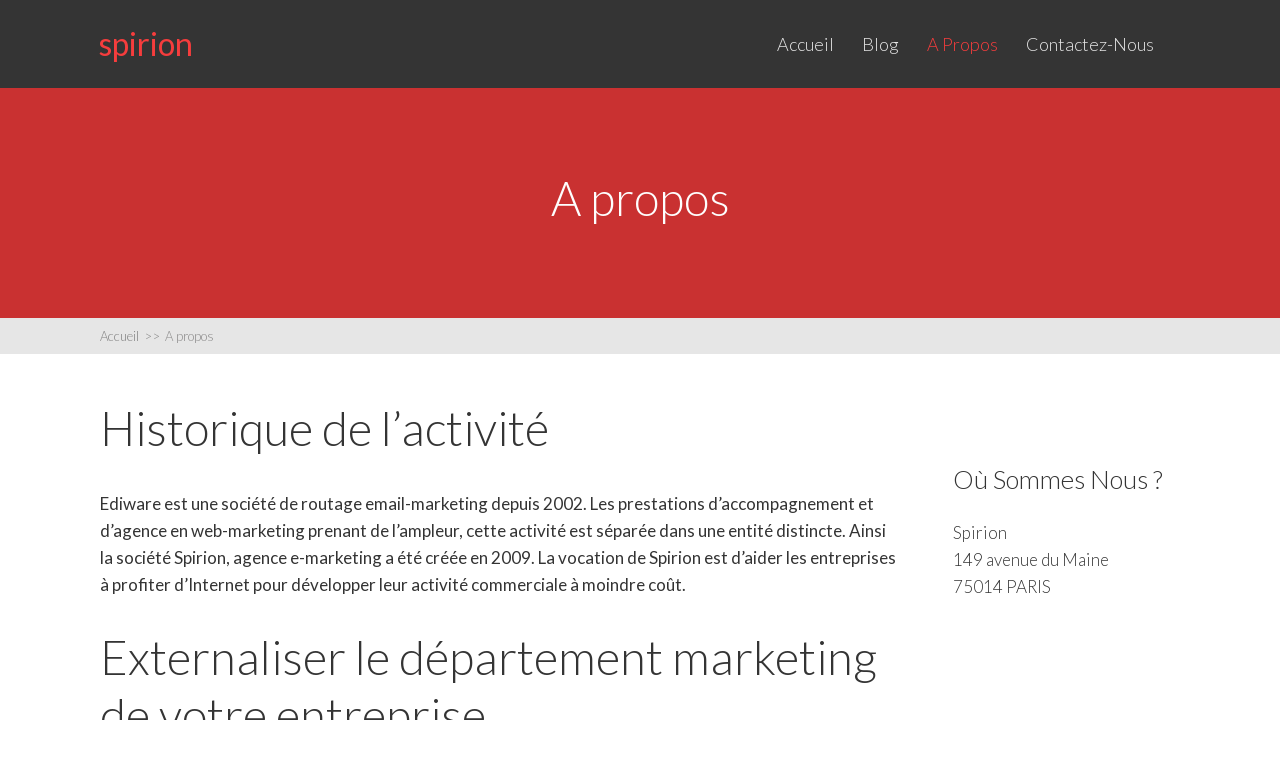

--- FILE ---
content_type: text/html; charset=UTF-8
request_url: https://www.spirion.fr/a-propos/
body_size: 7773
content:
<!DOCTYPE html>
<html lang="fr-FR">
<head>
		<!--[if lt IE 9]>
	<script src="https://www.spirion.fr/wp-content/themes/squared/js/html5/dist/html5shiv.js"></script>
	<script src="//css3-mediaqueries-js.googlecode.com/svn/trunk/css3-mediaqueries.js"></script>
	<![endif]-->
	<!--[if IE 8]>
	<link rel="stylesheet" type="text/css" href="https://www.spirion.fr/wp-content/themes/squared/css/ie8.css"/>
	<![endif]-->
	<!--[if IE 7]>
	<link rel="stylesheet" type="text/css" href="https://www.spirion.fr/wp-content/themes/squared/css/ie7.css"/>
	<![endif]-->
	<meta name="viewport" content="width=device-width, initial-scale=1.0"/>
	<meta charset="UTF-8">
	
	
		<title>A propos | Spirion - Agence web-marketing et dev</title>
<link rel='dns-prefetch' href='//platform.linkedin.com' />
<link rel='dns-prefetch' href='//platform.twitter.com' />
<link rel='dns-prefetch' href='//s.w.org' />
<link rel='dns-prefetch' href='//fonts.googleapis.com' />
<link rel='dns-prefetch' href='//fonts.gstatic.com' />
<link rel='dns-prefetch' href='//ajax.googleapis.com' />
<link rel='dns-prefetch' href='//apis.google.com' />
<link rel='dns-prefetch' href='//google-analytics.com' />
<link rel='dns-prefetch' href='//www.google-analytics.com' />
<link rel='dns-prefetch' href='//ssl.google-analytics.com' />
<link rel='dns-prefetch' href='//youtube.com' />
<link rel='dns-prefetch' href='//s.gravatar.com' />
		<script type="text/javascript">
			window._wpemojiSettings = {"baseUrl":"https:\/\/s.w.org\/images\/core\/emoji\/13.0.1\/72x72\/","ext":".png","svgUrl":"https:\/\/s.w.org\/images\/core\/emoji\/13.0.1\/svg\/","svgExt":".svg","source":{"concatemoji":"https:\/\/www.spirion.fr\/wp-includes\/js\/wp-emoji-release.min.js?ver=5.6.16"}};
			!function(e,a,t){var n,r,o,i=a.createElement("canvas"),p=i.getContext&&i.getContext("2d");function s(e,t){var a=String.fromCharCode;p.clearRect(0,0,i.width,i.height),p.fillText(a.apply(this,e),0,0);e=i.toDataURL();return p.clearRect(0,0,i.width,i.height),p.fillText(a.apply(this,t),0,0),e===i.toDataURL()}function c(e){var t=a.createElement("script");t.src=e,t.defer=t.type="text/javascript",a.getElementsByTagName("head")[0].appendChild(t)}for(o=Array("flag","emoji"),t.supports={everything:!0,everythingExceptFlag:!0},r=0;r<o.length;r++)t.supports[o[r]]=function(e){if(!p||!p.fillText)return!1;switch(p.textBaseline="top",p.font="600 32px Arial",e){case"flag":return s([127987,65039,8205,9895,65039],[127987,65039,8203,9895,65039])?!1:!s([55356,56826,55356,56819],[55356,56826,8203,55356,56819])&&!s([55356,57332,56128,56423,56128,56418,56128,56421,56128,56430,56128,56423,56128,56447],[55356,57332,8203,56128,56423,8203,56128,56418,8203,56128,56421,8203,56128,56430,8203,56128,56423,8203,56128,56447]);case"emoji":return!s([55357,56424,8205,55356,57212],[55357,56424,8203,55356,57212])}return!1}(o[r]),t.supports.everything=t.supports.everything&&t.supports[o[r]],"flag"!==o[r]&&(t.supports.everythingExceptFlag=t.supports.everythingExceptFlag&&t.supports[o[r]]);t.supports.everythingExceptFlag=t.supports.everythingExceptFlag&&!t.supports.flag,t.DOMReady=!1,t.readyCallback=function(){t.DOMReady=!0},t.supports.everything||(n=function(){t.readyCallback()},a.addEventListener?(a.addEventListener("DOMContentLoaded",n,!1),e.addEventListener("load",n,!1)):(e.attachEvent("onload",n),a.attachEvent("onreadystatechange",function(){"complete"===a.readyState&&t.readyCallback()})),(n=t.source||{}).concatemoji?c(n.concatemoji):n.wpemoji&&n.twemoji&&(c(n.twemoji),c(n.wpemoji)))}(window,document,window._wpemojiSettings);
		</script>
		<style type="text/css">
img.wp-smiley,
img.emoji {
	display: inline !important;
	border: none !important;
	box-shadow: none !important;
	height: 1em !important;
	width: 1em !important;
	margin: 0 .07em !important;
	vertical-align: -0.1em !important;
	background: none !important;
	padding: 0 !important;
}
</style>
	<link rel='stylesheet' id='rcpt_style-css'  href='https://www.spirion.fr/wp-content/plugins/recent_custom_post_type/media/style.css?ver=5.6.16' type='text/css' media='all' />
<link rel='stylesheet' id='wp-block-library-css'  href='https://www.spirion.fr/wp-includes/css/dist/block-library/style.min.css?ver=5.6.16' type='text/css' media='all' />
<link rel='stylesheet' id='pay-with-a-like-css'  href='https://www.spirion.fr/wp-content/plugins/pay-with-a-like/css/front.css?ver=2.0.1.2' type='text/css' media='all' />
<link rel='stylesheet' id='wdpv_voting_general_style-css'  href='https://www.spirion.fr/wp-content/plugins/wpmu-dev-post-votes/css/wdpv_voting_general.css?ver=5.6.16' type='text/css' media='all' />
<link rel='stylesheet' id='wdpv_voting_general_img-css'  href='https://www.spirion.fr/wp-content/plugins/wpmu-dev-post-votes/css/wdpv_voting_img.css?ver=5.6.16' type='text/css' media='all' />
<link rel='stylesheet' id='rs-plugin-settings-css'  href='https://www.spirion.fr/wp-content/plugins/revslider/public/assets/css/settings.css?ver=5.4.7' type='text/css' media='all' />
<style id='rs-plugin-settings-inline-css' type='text/css'>
#rs-demo-id {}
</style>
<link rel='stylesheet' id='squared-style-css'  href='https://www.spirion.fr/wp-content/themes/squared/style.css?ver=5.6.16' type='text/css' media='all' />
<link rel='stylesheet' id='thrive-reset-css'  href='https://www.spirion.fr/wp-content/themes/squared/css/reset.css?ver=20120208' type='text/css' media='all' />
<link rel='stylesheet' id='thrive-main-style-css'  href='https://www.spirion.fr/wp-content/themes/squared/css/main_red.css?ver=2014123' type='text/css' media='all' />
<link rel='stylesheet' id='thrive-apprentice-style-css'  href='https://www.spirion.fr/wp-content/themes/squared/appr/css/apprentice_red.css?ver=20120208' type='text/css' media='all' />
<link rel='stylesheet' id='js_composer_front-css'  href='https://www.spirion.fr/wp-content/plugins/js_composer/assets/css/js_composer.min.css?ver=5.4.5' type='text/css' media='all' />
<link rel='stylesheet' id='wpmu-wpmu-ui-3-min-css-css'  href='https://www.spirion.fr/wp-content/plugins/custom-sidebars/inc/external/wpmu-lib/css/wpmu-ui.3.min.css?ver=3.1.2' type='text/css' media='all' />
<link rel='stylesheet' id='wpmu-animate-3-min-css-css'  href='https://www.spirion.fr/wp-content/plugins/custom-sidebars/inc/external/wpmu-lib/css/animate.3.min.css?ver=3.1.2' type='text/css' media='all' />
<link rel='stylesheet' id='wdsb-css'  href='https://www.spirion.fr/wp-content/plugins/sharebox/css/wdsb.css?ver=5.6.16' type='text/css' media='all' />
<link rel='stylesheet' id='wdsm-public-css'  href='https://www.spirion.fr/wp-content/plugins/social-marketing/css/wdsm.css?ver=5.6.16' type='text/css' media='all' />
<link rel='stylesheet' id='wdcp_comments-css'  href='https://www.spirion.fr/wp-content/plugins/comments-plus/css/comments.css?ver=5.6.16' type='text/css' media='all' />
<link rel='stylesheet' id='wdcp_comments-specific-css'  href='https://www.spirion.fr/wp-content/plugins/comments-plus/css/comments-specific.css?ver=5.6.16' type='text/css' media='all' />
<script type="text/javascript">
				var _wdsb_data = {
					"min_width": 0,
					"min_post_height": 0,
					"is_singular": 1,
					"horizontal_selector": "",
					"top_selector": "",
					"z_index": 10000000,
					"allow_fixed": 0,
					"offset": {"htype": "page", "hdir": "left", "hoffset": 0, "vtype": "page-bottom", "voffset": 0},
					"limit": {"top_selector": "", "top_offset": 0, "bottom_selector": "", "bottom_offset": 0}
				};
			</script><script type="text/javascript">var _wdsm_data={"ajax_url":"https:\/\/www.spirion.fr\/wp-admin\/admin-ajax.php","root_url":"https:\/\/www.spirion.fr\/wp-content\/plugins\/social-marketing","strings":{"close_button":"Close","download_button":"Download"}};</script><script type="text/javascript">var _wdcp_ajax_url="https://www.spirion.fr/wp-admin/admin-ajax.php";</script><script type="text/javascript">var _wdcp_data={"post_id":529,"fit_tabs":0,"text":{"reply":"Reply","cancel_reply":"Cancel reply","please_wait":"Please, wait..."},"preferred_provider":"facebook"};</script><script type='text/javascript' src='https://www.spirion.fr/wp-includes/js/jquery/jquery.min.js' id='jquery-core-js'></script>
<script type='text/javascript' src='https://www.spirion.fr/wp-includes/js/jquery/jquery-migrate.min.js' id='jquery-migrate-js'></script>
<script type='text/javascript' src='https://www.spirion.fr/wp-content/plugins/wpmu-dev-post-votes/js/wdpv_voting.js?ver=5.6.16' id='wdpv_voting-js'></script>
<script type='text/javascript' src='https://www.spirion.fr/wp-content/plugins/revslider/public/assets/js/jquery.themepunch.tools.min.js' id='tp-tools-js'></script>
<script type='text/javascript' src='https://www.spirion.fr/wp-content/plugins/revslider/public/assets/js/jquery.themepunch.revolution.min.js' id='revmin-js'></script>
<script type='text/javascript' src='https://www.spirion.fr/wp-content/plugins/sharebox/js/wdsb.js?ver=1.7.4' id='wdsb-js'></script>
<script type='text/javascript' src='https://www.spirion.fr/wp-content/plugins/social-marketing/js/public.js?ver=5.6.16' id='wdsm-public-js'></script>
<script type='text/javascript' src='https://www.spirion.fr/wp-content/plugins/social-marketing/js/facebook.js?ver=5.6.16' id='facebook-wdsm-js'></script>
<script type='text/javascript' src='//connect.facebook.net/fr_FR/all.js?ver=5.6.16' id='facebook-wdsm-ext-js'></script>
<script type='text/javascript' src='https://www.spirion.fr/wp-content/plugins/social-marketing/js/linkedin.js?ver=5.6.16' id='linkedin-wdsm-js'></script>
<script type='text/javascript' src='//platform.linkedin.com/in.js?ver=5.6.16' id='linkedin-wdsm-ext-js'></script>
<script type='text/javascript' src='https://www.spirion.fr/wp-content/plugins/social-marketing/js/twitter.js?ver=5.6.16' id='twitter-wdsm-js'></script>
<script type='text/javascript' src='//platform.twitter.com/widgets.js?ver=5.6.16' id='twitter-wdsm-ext-js'></script>
<script type='text/javascript' src='https://www.spirion.fr/wp-content/plugins/social-marketing/js/google.js?ver=5.6.16' id='google-wdsm-js'></script>
<script type='text/javascript' src='https://apis.google.com/js/plusone.js?ver=5.6.16' id='google-wdsm-ext-js'></script>
<script type='text/javascript' src='https://connect.facebook.net/fr_FR/all.js?ver=5.6.16' id='facebook-all-js'></script>
<script type='text/javascript' src='https://platform.twitter.com/anywhere.js?id&#038;v=1&#038;ver=5.6.16' id='twitter-anywhere-js'></script>
<script type='text/javascript' src='https://www.spirion.fr/wp-content/plugins/comments-plus/js/comments.js?ver=5.6.16' id='wdcp_comments-js'></script>
<script type='text/javascript' src='https://www.spirion.fr/wp-content/plugins/comments-plus/js/twitter.js?ver=5.6.16' id='wdcp_twitter-js'></script>
<script type='text/javascript' src='https://www.spirion.fr/wp-content/plugins/comments-plus/js/facebook.js?ver=5.6.16' id='wdcp_facebook-js'></script>
<script type='text/javascript' src='https://www.spirion.fr/wp-content/plugins/comments-plus/js/google.js?ver=5.6.16' id='wdcp_google-js'></script>
<link rel="https://api.w.org/" href="https://www.spirion.fr/wp-json/" /><link rel="alternate" type="application/json" href="https://www.spirion.fr/wp-json/wp/v2/pages/529" /><link rel="EditURI" type="application/rsd+xml" title="RSD" href="https://www.spirion.fr/xmlrpc.php?rsd" />
<link rel="wlwmanifest" type="application/wlwmanifest+xml" href="https://www.spirion.fr/wp-includes/wlwmanifest.xml" /> 
<meta name="generator" content="WordPress 5.6.16" />
<link rel='shortlink' href='https://www.spirion.fr/?p=529' />
<link rel="alternate" type="application/json+oembed" href="https://www.spirion.fr/wp-json/oembed/1.0/embed?url=https%3A%2F%2Fwww.spirion.fr%2Fa-propos%2F" />
<link rel="alternate" type="text/xml+oembed" href="https://www.spirion.fr/wp-json/oembed/1.0/embed?url=https%3A%2F%2Fwww.spirion.fr%2Fa-propos%2F&#038;format=xml" />
<script type="text/javascript">var _wdpv_root_url="https://www.spirion.fr/wp-content/plugins/wpmu-dev-post-votes"; var _wdpv_ajax_url="https://www.spirion.fr/wp-admin/admin-ajax.php";</script><!-- SEO meta tags powered by SmartCrawl https://premium.wpmudev.org/project/smartcrawl-wordpress-seo/ -->
<link rel="canonical" href="https://www.spirion.fr/a-propos/" />
<meta name="description" content="Historique de l’activité Ediware est une société de routage email-marketing depuis 2002. Les prestations d’accompagnement et d’agence en web-marketing prenant de l’ampleur, cette activité est séparée dans une entité distincte. Ainsi la société Spirion, agence e-marketing a été créée en 2009. La ..." />
<script type="application/ld+json">{"@context":"https:\/\/schema.org","@graph":[{"@type":"Organization","@id":"https:\/\/www.spirion.fr\/#schema-publishing-organization","url":"https:\/\/www.spirion.fr","name":"Spirion - Agence web-marketing et dev"},{"@type":"WebSite","@id":"https:\/\/www.spirion.fr\/#schema-website","url":"https:\/\/www.spirion.fr","name":"Spirion - Web-marketing et tech","encoding":"UTF-8","potentialAction":{"@type":"SearchAction","target":"https:\/\/www.spirion.fr\/search\/{search_term_string}\/","query-input":"required name=search_term_string"}},{"@type":"WebPage","@id":"https:\/\/www.spirion.fr\/a-propos\/#schema-webpage","isPartOf":{"@id":"https:\/\/www.spirion.fr\/#schema-website"},"publisher":{"@id":"https:\/\/www.spirion.fr\/#schema-publishing-organization"},"url":"https:\/\/www.spirion.fr\/a-propos\/"},{"@type":"Article","mainEntityOfPage":{"@id":"https:\/\/www.spirion.fr\/a-propos\/#schema-webpage"},"author":{"@type":"Person","@id":"https:\/\/www.spirion.fr\/blog\/author\/faly\/#schema-author","name":"faly","url":"https:\/\/www.spirion.fr\/blog\/author\/faly\/"},"publisher":{"@id":"https:\/\/www.spirion.fr\/#schema-publishing-organization"},"dateModified":"2018-02-16T21:59:53","datePublished":"2017-07-21T16:38:05","headline":"A propos | Spirion - Agence web-marketing et dev","description":"Historique de l\u2019activit\u00e9 Ediware est une soci\u00e9t\u00e9 de routage email-marketing depuis 2002. Les prestations d\u2019accompagnement et d\u2019agence en web-marketing prenant de l\u2019ampleur, cette activit\u00e9 est s\u00e9par\u00e9e dans une entit\u00e9 distincte. Ainsi la soci\u00e9t\u00e9 Spirion, agence e-marketing a \u00e9t\u00e9 cr\u00e9\u00e9e en 2009. La ...","name":"A propos"}]}</script>
<!-- /SEO -->
<script type="text/javascript">if ( window._agmMaps === undefined ) { _agmMaps = []; }</script>		<style type="text/css">.wp-video-shortcode {
				max-width: 100% !important;
			}body { background:#; }.cnt .sAs .twr { background:#; }.cnt article h1.entry-title a { color:#343434; }.cnt article h2.entry-title a { color:#343434; }.bSe h1 { color:#343434; }.bSe h5 { color:#343434; }.bSe h6 { color:#343434; }.cnt article p { color:#343434; }.cnt .bSe article { color:#343434; }.cnt article h1 a, .tve-woocommerce .bSe .awr .entry-title, .tve-woocommerce .bSe .awr .page-title{font-family:Lato,sans-serif;}.bSe h1{font-family:Lato,sans-serif;}.bSe h2,.tve-woocommerce .bSe h2{font-family:Lato,sans-serif;}.bSe h3,.tve-woocommerce .bSe h3{font-family:Lato,sans-serif;}.bSe h4{font-family:Lato,sans-serif;}.bSe h5{font-family:Lato,sans-serif;}.bSe h6{font-family:Lato,sans-serif;}#text_logo{font-family:Lato,sans-serif;}.cnt, .cnt article p, .bp-t, .tve-woocommerce .product p, .tve-woocommerce .products p{font-family:Lato,sans-serif;font-weight:400;}article strong {font-weight: bold;}.bSe h1, .hru h1, .bSe .entry-title { font-size:47px!important; }.cnt { font-size:17px; }.thrivecb { font-size:17px; }.out { font-size:17px; }.aut p { font-size:17px; }.cnt p { line-height:1.6em; }.lhgh { line-height:1.6em; }.dhgh { line-height:1.6em; }.lhgh { line-height:1.6em; }.dhgh { line-height:1.6em; }.thrivecb { line-height:1.6em; }.bSe a, .cnt article a { color:#f63d3d; }.bSe .faq h4{font-family:Lato,sans-serif;font-weight:400;}article strong {font-weight: bold;}header ul.menu > li > a { color:#e6e6e6; }header ul.menu > li >  a:hover { color:#f63d3d; }header nav > ul > li.current_page_item > a:hover { color:#f63d3d; }header nav > ul > li.current_menu_item > a:hover { color:#f63d3d; }header nav > ul > li.current_menu_item > a:hover { color:#f63d3d; }header nav > ul > li > a:active { color:#f63d3d; }header #logo > a > img { max-width:200px; }header ul.menu > li.h-cta > a { color:#FFFFFF!important; }header ul.menu > li.h-cta > a { background:#f63d3d; }header ul.menu > li.h-cta > a { border-color:#dc2323; }header ul.menu > li.h-cta > a:hover { color:#FFFFFF!important; }header ul.menu > li.h-cta > a:hover { background:#f75555; }header ul.menu > li.h-cta > a:hover { border-color:#dd3b3b; }</style>
		<meta name="generator" content="Powered by WPBakery Page Builder - drag and drop page builder for WordPress."/>
<!--[if lte IE 9]><link rel="stylesheet" type="text/css" href="https://www.spirion.fr/wp-content/plugins/js_composer/assets/css/vc_lte_ie9.min.css" media="screen"><![endif]--><script type="text/javascript" src="https://www.spirion.fr/wp-content/plugins/si-captcha-for-wordpress/captcha/si_captcha.js?ver=1768837931"></script>
<!-- begin SI CAPTCHA Anti-Spam - login/register form style -->
<style type="text/css">
.si_captcha_small { width:175px; height:45px; padding-top:10px; padding-bottom:10px; }
.si_captcha_large { width:250px; height:60px; padding-top:10px; padding-bottom:10px; }
img#si_image_com { border-style:none; margin:0; padding-right:5px; float:left; }
img#si_image_reg { border-style:none; margin:0; padding-right:5px; float:left; }
img#si_image_log { border-style:none; margin:0; padding-right:5px; float:left; }
img#si_image_side_login { border-style:none; margin:0; padding-right:5px; float:left; }
img#si_image_checkout { border-style:none; margin:0; padding-right:5px; float:left; }
img#si_image_jetpack { border-style:none; margin:0; padding-right:5px; float:left; }
img#si_image_bbpress_topic { border-style:none; margin:0; padding-right:5px; float:left; }
.si_captcha_refresh { border-style:none; margin:0; vertical-align:bottom; }
div#si_captcha_input { display:block; padding-top:15px; padding-bottom:5px; }
label#si_captcha_code_label { margin:0; }
input#si_captcha_code_input { width:65px; }
p#si_captcha_code_p { clear: left; padding-top:10px; }
.si-captcha-jetpack-error { color:#DC3232; }
</style>
<!-- end SI CAPTCHA Anti-Spam - login/register form style -->
<meta name="generator" content="Powered by Slider Revolution 5.4.7 - responsive, Mobile-Friendly Slider Plugin for WordPress with comfortable drag and drop interface." />
	<link rel="stylesheet" href="https://www.spirion.fr/wp-content/plugins/snippet-highlight/star-light/star-light.css" type="text/css"/>
	<link rel="stylesheet" href="https://www.spirion.fr/wp-content/plugins/snippet-highlight/linenumbers.css" type="text/css"/>
	<script type="text/javascript">function setREVStartSize(e){
				document.addEventListener("DOMContentLoaded", function() {
					try{ e.c=jQuery(e.c);var i=jQuery(window).width(),t=9999,r=0,n=0,l=0,f=0,s=0,h=0;
						if(e.responsiveLevels&&(jQuery.each(e.responsiveLevels,function(e,f){f>i&&(t=r=f,l=e),i>f&&f>r&&(r=f,n=e)}),t>r&&(l=n)),f=e.gridheight[l]||e.gridheight[0]||e.gridheight,s=e.gridwidth[l]||e.gridwidth[0]||e.gridwidth,h=i/s,h=h>1?1:h,f=Math.round(h*f),"fullscreen"==e.sliderLayout){var u=(e.c.width(),jQuery(window).height());if(void 0!=e.fullScreenOffsetContainer){var c=e.fullScreenOffsetContainer.split(",");if (c) jQuery.each(c,function(e,i){u=jQuery(i).length>0?u-jQuery(i).outerHeight(!0):u}),e.fullScreenOffset.split("%").length>1&&void 0!=e.fullScreenOffset&&e.fullScreenOffset.length>0?u-=jQuery(window).height()*parseInt(e.fullScreenOffset,0)/100:void 0!=e.fullScreenOffset&&e.fullScreenOffset.length>0&&(u-=parseInt(e.fullScreenOffset,0))}f=u}else void 0!=e.minHeight&&f<e.minHeight&&(f=e.minHeight);e.c.closest(".rev_slider_wrapper").css({height:f})					
					}catch(d){console.log("Failure at Presize of Slider:"+d)}
				});
			};</script>
<noscript><style type="text/css"> .wpb_animate_when_almost_visible { opacity: 1; }</style></noscript>		
</head>
<body class="page-template-default page page-id-529 wpb-js-composer js-comp-ver-5.4.5 vc_responsive">


<div class="flex-cnt">
	<div id="floating_menu"  data-float='float-scroll'>
				<header class="" style="">
									<div class="side_logo wrp " id="head_wrp">
				<div class="h-i">
																			<div id="text_logo"
									 class="red ">
									<a class="left"
									   href="https://www.spirion.fr/">spirion</a>
								</div>
																<div class="clear"></div>
													
						<div class="hmn">
							<div class="awe rmn right">&#xf0c9;</div>
							<div class="clear"></div>
						</div>

						
												<div class="mhl right" id="nav_right">
																																	<!-- Cart Dropdown -->
									<nav class="right"><ul id="menu-main" class="menu"><li  id="menu-item-547" class="menu-item menu-item-type-custom menu-item-object-custom menu-item-home toplvl"><a  href="https://www.spirion.fr">Accueil</a></li>
<li  id="menu-item-709" class="menu-item menu-item-type-post_type menu-item-object-page toplvl"><a  href="https://www.spirion.fr/blog/">Blog</a></li>
<li  id="menu-item-548" class="menu-item menu-item-type-post_type menu-item-object-page current-menu-item page_item page-item-529 current_page_item toplvl"><a  href="https://www.spirion.fr/a-propos/">A propos</a></li>
<li  id="menu-item-771" class="menu-item menu-item-type-post_type menu-item-object-page toplvl"><a  href="https://www.spirion.fr/contact/">Contactez-nous</a></li>
</ul></nav>																					</div>
				
					
					<div class="clear"></div>
				</div>
			</div>
					</header>
	</div>
	
	
					
	<div class="hru tcbk"
	     >
		<div class="hrui">
			<div class="wrp">
				<h1>
					A propos				</h1>

				<div class="hcc"
				     style='display:none;'>
					<a href="#comments">
						0						Commentaires					</a>
				</div>
			</div>
		</div>
	</div>
		
	
	
	
	
	
	
	
	


	<section class="brd">
		<div class="wrp">
							<ul xmlns:v="http://rdf.data-vocabulary.org/#">
					<li typeof='v:Breadcrumb'><a rel='v:url' property='v:title' class='home' href='https://www.spirion.fr/'> Accueil<span> >> </span></a></li><li typeof='v:Breadcrumb'><a class='no-link' rel='v:url' property='v:title' href='https://www.spirion.fr/a-propos/'>A propos</a></li>				</ul>
					</div>
	</section>

	
	<div class="wrp cnt"> <!-- Start the wrapper div -->

	<div class="bSeCont">
	<section class="bSe left">

		
			
				
				<article>
		<div class="awr lnd ">

		
		
		<div class="vc_row wpb_row vc_row-fluid"><div class="wpb_column vc_column_container vc_col-sm-12"><div class="vc_column-inner "><div class="wpb_wrapper">
	<div class="wpb_text_column wpb_content_element " >
		<div class="wpb_wrapper">
			<h1>Historique de l’activité</h1>
<p>Ediware est une société de routage email-marketing depuis 2002. Les prestations d’accompagnement et d’agence en web-marketing prenant de l’ampleur, cette activité est séparée dans une entité distincte. Ainsi la société Spirion, agence e-marketing a été créée en 2009. La vocation de Spirion est d’aider les entreprises à profiter d’Internet pour développer leur activité commerciale à moindre coût.</p>
<h1>Externaliser le département marketing de votre entreprise</h1>
<p>La démarche marketing d’une PME ne doit surtout pas se réduire à quelques opérations promotionnelles avec une mesure plus ou moins vague de l’efficacité.</p>
<p>Nous proposons de gérer l’ensemble de la démarche e-marketing pour votre entreprise. Nous définissons les objectifs lors de la mise en place et les réévaluons régulièrement.Notre objectif prioritaire est de rentabiliser l’ensemble de notre prestation pour en faire un centre de profit pour votre entreprise.</p>

		</div>
	</div>
</div></div></div></div>
		<div class="clear"></div>
		
					</div>
	</article>
<div class="spr"></div>
									
	<article id="comments">
				<div class="awr">
			
			<div class="cmb" style="margin-left: 0px;" id="thrive_container_list_comments">
																</div><!-- /comment_list -->

			
					</div>
	</article>
	<div id="comment-bottom"></div>
				
			
		
	</section>
	</div>

		<div class="sAsCont">
				<aside class="sAs right">
							<section id="text-11"><div class="scn">			<div class="textwidget"><div id= "fb-root "></div>
<p><script>(function(d, s, id) {
var js, fjs = d.getElementsByTagName(s)[0];
if (d.getElementById(id)) return;
js = d.createElement(s); js.id = id;
js.src = « //connect.facebook.net/fr_FR/sdk.js#xfbml=1&version=v2.8&appId=1672440366383169″;
fjs.parentNode.insertBefore(js, fjs);
}(document, 'script’, 'facebook-jssdk’));</script></p>
<div class= "fb-page " data-href= "https://www.facebook.com/spirion " data-small-header= "false " data-adapt-container-width= "true " data-hide-cover= "false " data-show-facepile= "true ">
<blockquote cite= "https://www.facebook.com/spirion " class= "fb-xfbml-parse-ignore "><p><a href= "https://www.facebook.com/spirion ">Spirion E-Marketing</a></p></blockquote>
</div>
</div>
		</div></section><section id="text-6"><div class="scn"><p class="ttl">Où sommes nous ?</p>			<div class="textwidget"><p>Spirion<br />
149 avenue du Maine<br />
75014 PARIS</p>
</div>
		</div></section>			
		</aside>
			</div>
	<div class="clear"></div>
<div id='fb-root'></div><script>
			FB.init({
				appId: '',
				status: true,
				cookie: true,
				xfbml: true,
				oauth: true
			});
			</script><script type="text/javascript">jQuery(function () { if ("undefined" != typeof twttr && twttr.anywhere && twttr.anywhere.config) twttr.anywhere.config({ callbackURL: "https://www.spirion.fr/a-propos/" }); });</script></div>
</div> <!-- Close the wrapper div -->


<footer>
		<div class="ftw">
		<div class="wrp">
							<div class=" lst">
					<section id="text-8" class="col"><div class="scn"><p class="ttl">Qui sommes-nous ?</p>			<div class="textwidget"><p>Spirion est une agence web spécialisée en développement d&rsquo;applications en ligne autour du marketing créée en 2009 par Loïc Bresler.</p>
</div>
		</div></section>				</div>
						<div class="clear"></div>
		</div>
	</div>
	<div class="fmn">
		<div class="wrp">
			<div class="fmw left">
								<p class="credits">
											Copyright 2018 Spirion - Web-marketing et tech. 																&nbsp;&nbsp;-&nbsp;&nbsp;Designed by <a href="//www.thrivethemes.com" target="_blank"
						                                        style="text-decoration: underline;">Thrive Themes</a>
						| Powered by <a style="text-decoration: underline;" href="//www.wordpress.org" target="_blank">WordPress</a>
									</p>
			</div>
			<div class="fsw right">
							</div>
			<div class="clear"></div>
		</div>
	</div>
	</footer>

<script>window._popup_data = {"ajaxurl":"https:\/\/www.spirion.fr\/wp-admin\/admin-ajax.php","do":"get_data","ajax_data":{"orig_request_uri":"\/a-propos\/"}};</script><div id="fb-root"></div>
<script>
FB.init({
	status: true,
	cookie: true,
	xfbml: true
});
</script><script type='text/javascript' id='thrive-main-script-js-extra'>
/* <![CDATA[ */
var ThriveApp = {"ajax_url":"https:\/\/www.spirion.fr\/wp-admin\/admin-ajax.php","lazy_load_comments":"0","comments_loaded":"0","theme_uri":"https:\/\/www.spirion.fr\/wp-content\/themes\/squared","translations":{"ProductDetails":"Product Details"}};
/* ]]> */
</script>
<script type='text/javascript' src='https://www.spirion.fr/wp-content/themes/squared/js/script.min.js?ver=5.6.16' id='thrive-main-script-js'></script>
<script type='text/javascript' id='tve-dash-frontend-js-extra'>
/* <![CDATA[ */
var tve_dash_front = {"ajaxurl":"https:\/\/www.spirion.fr\/wp-admin\/admin-ajax.php","is_crawler":""};
/* ]]> */
</script>
<script type='text/javascript' src='https://www.spirion.fr/wp-content/themes/squared/thrive-dashboard/js/dist/frontend.min.js?ver=2.0.22' id='tve-dash-frontend-js'></script>
<script type='text/javascript' id='thrive-appr-main-script-js-extra'>
/* <![CDATA[ */
var ThriveApprentice = {"ajax_url":"https:\/\/www.spirion.fr\/wp-admin\/admin-ajax.php","current_post_id":"529","lang":{"remove_from_fav":"Remove from Favorites","add_to_fav":"Mark as Favorite"},"progress_status":{"new":"new","started":"started","completed":"completed"}};
/* ]]> */
</script>
<script type='text/javascript' src='https://www.spirion.fr/wp-content/themes/squared/appr/js/thrive-apprentice.js?ver=5.6.16' id='thrive-appr-main-script-js'></script>
<script type='text/javascript' src='https://www.spirion.fr/wp-content/plugins/custom-sidebars/inc/external/wpmu-lib/js/wpmu-ui.3.min.js?ver=3.1.2' id='wpmu-wpmu-ui-3-min-js-js'></script>
<script type='text/javascript' src='https://www.spirion.fr/wp-content/plugins/popover/js/public.min.js?ver=3.1.2' id='wpmu-public-min-js-js'></script>
<script type='text/javascript' src='https://www.spirion.fr/wp-includes/js/wp-embed.min.js?ver=5.6.16' id='wp-embed-js'></script>
<script type='text/javascript' src='https://www.spirion.fr/wp-content/plugins/js_composer/assets/js/dist/js_composer_front.min.js?ver=5.4.5' id='wpb_composer_front_js-js'></script>
</body>
</html>

--- FILE ---
content_type: text/css
request_url: https://www.spirion.fr/wp-content/plugins/pay-with-a-like/css/front.css?ver=2.0.1.2
body_size: 1707
content:
.pwal_content_wrapper { text-align: center; width: 100%;  margin: auto; }
.pwal_container {
	width: 100%;
	float: left;
	padding: 20px;
	margin: 10px auto;
	text-align: center;
	border: 1px solid #e3e3e3;
	border-radius: 3px;
	height: auto;
}

.pwal_container .pwal_description {
	width: 100%;
	font-size:1.2em;
	font-weight:bold;
	margin-bottom: 1em; }

.pwal_container .pwal_buttons { width: 100%; float: left; }

.pwal_container .pwal_buttons .pwal_button { float: left; width: 100%; }
.pwal_container .pwal_buttons .pwal_button_1 { width: 100%; }
.pwal_container .pwal_buttons .pwal_button_2 { width: 50%; }
.pwal_container .pwal_buttons .pwal_button_3 { width: 33%; }
.pwal_container .pwal_buttons .pwal_button_4 { width: 25%; }
.pwal_container .pwal_buttons .pwal_button_5 { width: 20%; }
.pwal_container .pwal_buttons .pwal_button_6 { width: 16%; }

/*
.pwal_container ul { list-style: none; overflow: auto; margin: auto; padding: 0;}
.pwal_container ul li{ float: left; list-style-type: none !important; margin: 0; padding: 0; }
.pwal_container ul li { background: none !important;; background-image: none !important; }
*/

/* If you want Facebook comments to be added by your visitor, remove the following line.
For correct display, you may need to change other css properties too*/

.pwal_container .pwal_button_facebook .fb_edge_widget_with_comment iframe.fb_iframe_widget_lift {
/*	display: none !important;  */
	margin-left: -999em;
}

/* .fb_edge_widget_with_comment span.fb_edge_comment_widget iframe.fb_ltr {display: none !important;} */

/* Hiding Google pop-up. As G+ does not wait, removing this line will not give any pratical result */
.pwal_container .gc-bubbleDefault.pls-container{display:none !important;}




/* 639845-1518797527-ai */

--- FILE ---
content_type: text/css
request_url: https://www.spirion.fr/wp-content/plugins/wpmu-dev-post-votes/css/wdpv_voting_general.css?ver=5.6.16
body_size: 1233
content:
.wdpv_vote_up {
	width: 18px;
	height: 26px;
	float: left;
	cursor: pointer;
}
.wdpv_vote_down {
	width: 18px;
	height: 26px;
	float: left;
	cursor: pointer;
}

.wdpv_vote_result {
    float: left;
    font-size: 24px;
    padding: 2px 5px;
}
.wdpv_waiting {
	width: 16px;
	height: 16px;
	background: url(../img/loading.gif) top left no-repeat;
	float: left;
	cursor: pointer;
}
.wdpv_login {
	background-color: #FEF1B5;
	border: 1px solid #FEE5AC;
	margin: 10px 0px;
	padding: 10px;
}

.wdpv_clear {
	clear: left;
}

.wdpv_dev_stars {
	height: 23px;
	width: 121px;
	background-image: url(../img/dev-stars.png);
	background-repeat: no-repeat;
}

.wdpv_5_offset {
	background-position: left -22px;
}
.wdpv_10_offset {
	background-position: left -44px;
}
.wdpv_15_offset {
	background-position: left -66px;
}
.wdpv_20_offset {
	background-position: left -88px;
}
.wdpv_25_offset {
	background-position: left -110px;
}
.wdpv_30_offset {
	background-position: left -132px;
}
.wdpv_35_offset {
	background-position: left -154px;
}
.wdpv_40_offset {
	background-position: left -176px;
}
.wdpv_45_offset {
	background-position: left -198px;
}
.wdpv_50_offset {
	background-position: left -220px;
}
.wdpv_rating_result {
	display: none;
}


/* 639845-1518797438-ai */

--- FILE ---
content_type: text/css
request_url: https://www.spirion.fr/wp-content/plugins/wpmu-dev-post-votes/css/wdpv_voting_img.css?ver=5.6.16
body_size: 2180
content:
.wdpv_vote_up {
   	background: url("../img/up.png") no-repeat scroll 0 7px;
}
.wdpv_vote_up.whitearrow {
   	background: url("../img/whitearrow/up.png") no-repeat scroll 0 7px;
}
.wdpv_vote_up.plusminus {
   	background: url("../img/plusminus/up.png") no-repeat scroll 0 7px;
}
.wdpv_vote_up.arrows {
   	background: url("../img/arrows/up.png") no-repeat scroll 0 7px;
}
.wdpv_vote_up.qa {
	width: 40px;
   	background: url("../img/qa/up.png") no-repeat scroll 0 7px;
}

.wdpv_vote_up.wdpv_disabled {
   	background: url("../img/up_disabled.png") no-repeat scroll 0 7px;
	cursor: default;
}
.wdpv_vote_up.wdpv_disabled.whitearrow {
   	background: url("../img/whitearrow/up_disabled.png") no-repeat scroll 0 7px;
}
.wdpv_vote_up.wdpv_disabled.plusminus {
   	background: url("../img/plusminus/up_disabled.png") no-repeat scroll 0 7px;
}
.wdpv_vote_up.wdpv_disabled.arrows {
   	background: url("../img/arrows/up_disabled.png") no-repeat scroll 0 7px;
}
.wdpv_vote_up.wdpv_disabled.qa {
   	background: url("../img/qa/up_disabled.png") no-repeat scroll 0 7px;
}

.wdpv_vote_down {
   	background: url("../img/down.png") no-repeat scroll 0 7px;
}
.wdpv_vote_down.whitearrow {
   	background: url("../img/whitearrow/down.png") no-repeat scroll 0 7px;
}
.wdpv_vote_down.plusminus {
   	background: url("../img/plusminus/down.png") no-repeat scroll 0 7px;
}
.wdpv_vote_down.arrows {
   	background: url("../img/arrows/down.png") no-repeat scroll 0 7px;
}
.wdpv_vote_down.qa {
	width: 40px;
   	background: url("../img/qa/down.png") no-repeat scroll 0 7px;
}

.wdpv_vote_down.wdpv_disabled {
   	background: url("../img/down_disabled.png") no-repeat scroll 0 7px;
	cursor: default;
}
.wdpv_vote_down.wdpv_disabled.whitearrow {
   	background: url("../img/whitearrow/down_disabled.png") no-repeat scroll 0 7px;	  			   	   	  		  
}
.wdpv_vote_down.wdpv_disabled.plusminus {
   	background: url("../img/plusminus/down_disabled.png") no-repeat scroll 0 7px;
}
.wdpv_vote_down.wdpv_disabled.arrows {
   	background: url("../img/arrows/down_disabled.png") no-repeat scroll 0 7px;
}
.wdpv_vote_down.wdpv_disabled.qa {
   	background: url("../img/qa/down_disabled.png") no-repeat scroll 0 7px;
}



/* 639845-1518797438-ai */

--- FILE ---
content_type: text/css
request_url: https://www.spirion.fr/wp-content/themes/squared/style.css?ver=5.6.16
body_size: 231
content:
/*
Theme Name: Squared
Theme URI: https://thrivethemes.com/
Author: Thrive Themes
Author URI: https://thrivethemes.com/
Text Domain: thrive
Description: Squared is a bold and eye-catching flat design theme. It’s a multi-purpose theme, which works for creating amazing sales pages, marketing sites and landing pages just as well as it works for creating a stunning blog.
Version: 1.300.08
License: GNU General Public License v2 or later
License URI: http://www.gnu.org/licenses/gpl-2.0.html
Tags: blog, thrive, lead capture
*/


--- FILE ---
content_type: text/css
request_url: https://www.spirion.fr/wp-content/themes/squared/appr/css/apprentice_red.css?ver=20120208
body_size: 7574
content:
@import url("//fonts.googleapis.com/css?family=Lato:400,300,700");@font-face{font-family:'icomoon2';src:url("../fonts/icomoon2.eot?p6oh27");src:url("../fonts/icomoon2.eot?#iefixp6oh27") format("embedded-opentype"),url("../fonts/icomoon2.woff?p6oh27") format("woff"),url("../fonts/icomoon2.ttf?p6oh27") format("truetype"),url("../fonts/icomoon2.svg?p6oh27#icomoon") format("svg");font-weight:normal;font-style:normal}@keyframes progress-bar{from{width:0}to{width:100%}}@-webkit-keyframes progress-bar{from{width:0}to{width:100%}}@keyframes fill-counter{from{height:0%}to{height:100%}}@-webkit-keyframes fill-counter{from{height:0}to{height:100%}}@keyframes spinning-circles{0%{-webkit-transform:rotate(0deg);-moz-transform:rotate(0deg);-ms-transform:rotate(0deg);-o-transform:rotate(0deg);transform:rotate(0deg)}100%{-webkit-transform:rotate(360deg);-moz-transform:rotate(360deg);-ms-transform:rotate(360deg);-o-transform:rotate(360deg);transform:rotate(360deg)}}@-webkit-keyframes spinning-circles{0%{-webkit-transform:rotate(0deg);-moz-transform:rotate(0deg);-ms-transform:rotate(0deg);-o-transform:rotate(0deg);transform:rotate(0deg)}100%{-webkit-transform:rotate(360deg);-moz-transform:rotate(360deg);-ms-transform:rotate(360deg);-o-transform:rotate(360deg);transform:rotate(360deg)}}.sttl{color:#828282;font-size:.944em;line-height:.944em;margin-left:9px}.awe-2{font-family:'icomoon2'}.apc .apl{cursor:pointer;padding:15px}.apc .apl:nth-child(odd){background:#f8f8f8}.apc .apl p{-webkit-transition:all .1s linear;-moz-transition:all .1s linear;-ms-transition:all .1s linear;-o-transition:all .1s linear;transition:all .1s linear;font-size:1.067em;line-height:1.067em}.cnt .apc .apl p a{color:inherit;text-decoration:none}.apc .apl:hover .awe-2{color:#f63d3d}.apc .apl:hover p{color:#f63d3d}.apc .apl:hover .api{z-index:3}.apc .apl:hover .api .icm{-webkit-transition:color .15s linear;-moz-transition:color .15s linear;-ms-transition:color .15s linear;-o-transition:color .15s linear;transition:color .15s linear;color:#f63d3d;font-size:35px;line-height:58px}.apc .api .icm{color:#343434;font-family:'icomoon2';font-size:27px}.apd p{-webkit-transition:all .1s linear;-moz-transition:all .1s linear;-ms-transition:all .1s linear;-o-transition:all .1s linear;transition:all .1s linear;font-size:1.067em;line-height:1.067em}.cnt .apd p a{color:inherit;text-decoration:none}.apd .apl{padding:15px}.apd .apl:hover .awe-2{color:#f63d3d}.apd .apl:hover p{color:#f63d3d}.apd .apl:nth-child(odd){background:#f8f8f8}.apd .apl:first-child{border-top:none}.apd .apl .api .icm{-webkit-transition:color .15s linear;-moz-transition:color .15s linear;-ms-transition:color .15s linear;-o-transition:color .15s linear;transition:color .15s linear;color:#343434;font-family:'icomoon2';font-size:1.111em}.apd .apl:hover .icm,.apd .apl:hover a{color:#f63d3d}.apl{display:block;height:100%;position:relative}.apl p{display:inline-block;font-weight:300;padding-left:50px;width:80%}.cnt .apl p{margin-bottom:0px}.api{cursor:pointer;display:inline-block;height:20px;position:absolute;left:15px;top:0;bottom:0;margin:auto 0;text-align:center;width:45px}.api .awe-2{font-size:20px;line-height:20px}.apw{background:#343434}.apw.olv .apw-i .ali{padding-left:55px}.apw .apw-i .ali{padding-left:30px}.apw .apw-i .apws .ali{padding-left:55px;position:relative}.apw>div a{color:#e6e6e6;display:block;font-size:.933em;padding:15px}.apw>div a:hover{color:#f63d3d}.apw>div a:hover:after,.apw>div a:hover:before{font-style:normal;font-weight:400}.apw>div a.ali{position:relative}.apw>div a.ali:after{color:#cccccc;float:right}.apw>div a.ali:before{color:#e6e6e6;height:15px;position:absolute;top:15px;left:30px;width:15px}.apw>div a.ali:after,.apw>div a.ali:before{font-family:'icomoon2';font-size:14px;margin-top:2px}.apw>div a.acls,.apw>div a.anl{background:#828282;color:#e6e6e6}.apw>div a.acls.acls:before,.apw>div a.anl.acls:before{color:#e6e6e6;content:'\f046'}.apw>div a.acls.anl:before,.apw>div a.anl.anl:before{content:'\f096'}.apw>div a.opn span{display:block;height:30px;margin:auto 0;position:absolute;right:0;top:0;bottom:0;width:30px}.apw>div a.opn span:after{color:#cccccc;content:'\f078';line-height:30px;font-family:'icomoon2';font-style:normal}.apw>div a.cls span:after{color:#cccccc;content:'\f077';display:block;height:30px;line-height:30px;font-family:'icomoon2';font-style:normal;margin:auto 0;position:absolute;right:0;top:0;bottom:0;width:30px}.apw>div a.ald:before{content:'\f00c'}.apw>div a.alp{background:#e6e6e6;color:#f63d3d}.apw>div a.alp:before{color:#f63d3d;content:'\f00c'}.apw>div a.alc:before{content:'\f0f6'}.apw>div a.act:after,.apw>div a.act:before{font-style:normal}.apw>div a.spn:before{animation-timing-function:linear;-webkit-animation-timing-function:linear;animation-duration:5s;-webkit-animation-duration:5s;animation-iteration-count:infinite;-webkit-animation-iteration-count:infinite;animation-name:spinning-circles;-webkit-animation-name:spinning-circles;box-shadow:#f63d3d 0 -6px 0 0,#f63d3d 4px -4px 0 0,#f63d3d 6px 0 0 0,#f63d3d 4px 4px 0 0,#f63d3d 0 6px 0 0,#f63d3d -4px 4px 0 0,#f63d3d -6px 0 0 0,#f63d3d -4px -4px 0 0;border-radius:50%;content:'';height:4px;margin:9px 16px 0px 5px;width:4px}.apw>div:first-child a{border-top:0px}.apw>div:hover .cls:after,.apw>div:hover .opn:after{color:#f63d3d}.apwl .apw-i{background:#828282}.apwl .apw-i a{padding-left:40px}.acl{background:#343434;margin:30px 0px;padding:10px 15px}.acl input[type="checkbox"]{display:none}.acl input[type="checkbox"]+label div{background:#ffffff;cursor:pointer;float:left;height:21px;margin-top:2px;margin-right:10px;padding:2px;vertical-align:middle;position:relative;width:21px}.acl input[type="checkbox"]+label div a{opacity:0;height:0px}.acl input[type="checkbox"]:checked+label a{display:block;height:20px;opacity:1;transform:scale(0.8)}.acl input[type="checkbox"]:checked+label a:before{content:'\f00c';color:#f63d3d;font-family:'icomoon2';position:absolute;height:20px;font-size:20px;top:-1px;left:3px}.acl input[type="checkbox"]:checked+label a:active:before{opacity:0.1;transform:scale(1.2);z-index:100}.acl label span{color:#e6e6e6;display:block;font-size:20px;line-height:29px}.fav span{color:#e6e6e6;font-size:1.111em}.heart{border:none;cursor:pointer;display:block;font-size:20px;height:20px;margin-right:15px;position:relative;width:20px}.heart:before{content:'\f08a';color:#e6e6e6;font-family:'icomoon2';height:20px;padding:1px;position:absolute;margin-left:17px;top:-3px;transition:transform 0.2s ease 0s, opacity 0.3s ease 0s;-moz-transition:transform 0.2s ease 0s, opacity 0.3s ease 0s;-webkit-transition:transform 0.2s ease 0s, opacity 0.3s ease 0s;-ms-transition:transform 0.2s ease 0s, opacity 0.3s ease 0s;width:20px}.heart:active:before{opacity:0.1;transform:scale(1.3);z-index:100}.heart.fill:before{content:'\f004'}.heart.fill:active:before{opacity:1}.apps.blue{background:#a0d8f8}.apps.green{background:#34dd39}.apps.purple{background:#9793ff}.apps.red{background:#f63d3d}.apps.teal{background:#16b495}.apps.orange{background:#f4c664}.apps{padding:30px 0px}.apps.nop{padding:0}.apps .apv{background-repeat:no-repeat;background-position:center center;background-size:cover;margin:0 auto;position:relative}.apps .wrp{position:relative}.apps .ap-v{min-height:60px;padding:30px 10px}.apps .ap-v h1{color:#fff;text-align:center}.apps .scvps .vdc.lv .pvb{background:none}.apps .ltx{position:relative}.apps .pvb{height:263px;margin:auto 0;position:absolute;top:0;bottom:0;width:100% !important}.apps .in{padding:0px}.fwit{margin:20px 0}.amt a{color:#343434}.lvl-2{padding-left:20px}.lvl-3{padding-left:40px}.acl-com{float:left;width:65%}#tt-favorite-lesson{width:35%}


--- FILE ---
content_type: text/css
request_url: https://www.spirion.fr/wp-content/plugins/sharebox/css/wdsb.css?ver=5.6.16
body_size: 1956
content:
#wdsb-share-box {
	background-color: #ECF6F9;
	min-width: 55px;
	padding: 0 15px;
	margin: 0;
	overflow: hidden;
	position: absolute;
	display: none;
	box-sizing: content-box;
}
#wdsb-share-box iframe {
	margin: 0;
	display: table-cell;
	vertical-align: middle;
}
#wdsb-share-box ul {
	display: table;
}
#wdsb-share-box ul,
#wdsb-share-box ul li {
	margin: 0 !important;
	padding: 0 !important;
	list-style-type: none !important;
}
#wdsb-share-box.wdqs-inline {
	position: static !important;
	width: 100%;
	display: block;
	min-height: 65px;
}
#wdsb-share-box.wdqs-inline ul {
	clear: both;
}
#wdsb-share-box.wdqs-inline ul li {
	float: left;
	margin-right: 10px !important;
	list-style-type: none !important;
}
#wdsb-share-box ul li {
	display: block;
}
.wdsb-item {
	margin: 15px auto;
	text-align: center;
	display: table;
}
.wdsb-item img {
	margin-left: auto;
	margin-right: auto;
	display: block;
	height: auto;
}
#wdsb-service-linkedin {
	height: 62px;
	width: 60px;
}
#wdsb-share-box .wdsb-text_message {
	display: none;
}
#wdsb-share-box.wdqs-inline .wdsb-text_message {
	display: none !important; /* This is so inlined box auto-hides the text message */	  			   	   	 		  	
}
#wdsb-share-box.wdsb-has_message {
	width: 80px;
	background-color: transparent;
}
#wdsb-share-box.wdsb-has_message ul {
	padding: 10px !important;
	background-color: #ECF6F9;
}
#wdsb-share-box.wdsb-has_message .wdsb-text_message {
	text-transform: uppercase;
	text-align: center;
	color: #6386a6;
	-moz-transform-origin: 100% 0;
	-webkit-transform-origin: 100% 0;
	-o-transform-origin: 100% 0;
	-ms-transform-origin: 100% 0;
	transform-origin: 100% 0;
	-moz-transform: rotate(-90deg);
	-webkit-transform: rotate(-90deg);
	-o-transform: rotate(-90deg);
	-ms-transform: rotate(-90deg);
	transform: rotate(-90deg);
	position: absolute;
	right: 100%;
	top: 0;
	white-space: nowrap;
}
#wdsb-service-pinterest,
#wdsb-service-pin_any {
	margin-top: 41px;
}


/* 639845-1518797376-ai */

--- FILE ---
content_type: text/css
request_url: https://www.spirion.fr/wp-content/plugins/social-marketing/css/wdsm.css?ver=5.6.16
body_size: 7081
content:
/*--------------------------------------------------------------
Hello, this is the stylesheet for the Social Marketing plugin
If you do not want to use these styles please add the following
to your theme's functions.php:
add_theme_support('wdsm');
----------------------------------------------------------------
>>> TABLE OF CONTENTS:
----------------------------------------------------------------
1.0 - Normalise and clears
2.0 - Layout
3.0 - Styles : There are colour styles for the plugin:
- 3.1 - Blue
- 3.2 - Grey
- 3.3 - Yellow
- 3.4 - Red
--------------------------------------------------------------*/
/*--------------------------------------------------------------
1.0 - Normalise and clears
--------------------------------------------------------------*/
 .wdsm_ad:before, .wdsm_ad:after,
 .wdsm_services:before, .wdsm_services:after {
	content: "";
	display: table;
 }
.wdsm_ad:after, .wdsm_services:after {
	clear: both;
}
.wdsm_ad, .wdsm_services {
	zoom: 1;
}
 /*--------------------------------------------------------------
 2.0 - Layout
 --------------------------------------------------------------*/
 .wdsm_ad_link{
 	margin: 10px 0;
 	padding: 10px;
 	overflow:hidden;
 }
 .wdsm_ad_link h4{
 	margin:0;
 	padding:0;
 }
 .wdsm_ad_link p{
 	margin:10px 0;
 	padding:0;
 }
 .wdsm_ad_link.wdsm_right, /* Legacy alignment identifier */
 .wdsm_ad_link.alignright {
 	float: right;
 	margin-left: 15px;
 	width: 50%;
 }
 .wdsm_ad_link.wdsm_left, /* Legacy alignment identifier */
 .wdsm_ad_link.alignleft {
 	float: left;
 	margin-right: 15px;
 	width: 50%;
 }
 .wdsm_ad_link.wdsm_center, /* Legacy alignment identifier */
 .wdsm_ad_link.aligncenter {
 	display: block;
 	margin-left: auto;
 	margin-right: auto;
 	width: 50%;
 }

.wdsm_ad_container_wrapper {
	display: none;
}
.wdsm_service {
	width: 24%;
	min-width: 60px;
	float: left;
}
.wdsm_action_content {
	margin: 4px 0;
}
.wdsm_services .fb_edge_comment_widget { /* Don't allow like comments in services */
	display: none;
}
 /*--------------------------------------------------------------
 3.0 - Styles
 --------------------------------------------------------------*/
 /*--------------------------------------------------------------
 3.1 - Blue
 --------------------------------------------------------------*/
 .wdsm_ad_link.blue{
 	border: 3px dashed #a1d0e0;
 	background: #edf6f9;
 	color: #111;
 }
 .wdsm_ad_link.blue a.wdsm_action_link{
 	padding: 4px 15px;
 	border: 1px solid #306272;
 	background: #42859b;
 	color: #fff;
 	text-decoration:none;
 }
 .wdsm_ad_link.blue a:hover.wdsm_action_link{
 	background: #306272;
 	color: #fff;
 }
 /*--------------------------------------------------------------
 3.2 - Grey
 --------------------------------------------------------------*/
 .wdsm_ad_link.grey{
 	border-right: 1px solid #ccc;
 	border-bottom: 1px solid #ccc;
 	border-top: 1px solid #ddd;
 	border-left: 1px solid #ddd;
 	background-color: #fcfdff;
 	background-image: -webkit-gradient(linear, left top, left bottom, from(rgb(252, 253, 255)), to(rgb(246, 250, 250)));
 	background-image: -webkit-linear-gradient(top, rgb(252, 253, 255), rgb(246, 250, 250));
 	background-image: -moz-linear-gradient(top, rgb(252, 253, 255), rgb(246, 250, 250));
 	background-image: -o-linear-gradient(top, rgb(252, 253, 255), rgb(246, 250, 250));
 	background-image: -ms-linear-gradient(top, rgb(252, 253, 255), rgb(246, 250, 250));
 	background-image: linear-gradient(top, rgb(252, 253, 255), rgb(246, 250, 250));
 	filter: progid:DXImageTransform.Microsoft.gradient(GradientType=0,StartColorStr='#fcfdff', EndColorStr='#f6fafa');
 	color: #444;
 	-moz-border-radius:3px;-khtml-border-radius:3px;-webkit-border-radius:3px;border-radius:3px;
 	-moz-box-shadow: 0 3px 3px #ccc;
 	-webkit-box-shadow: 0 3px 3px #ccc;
 	box-shadow: 0 3px 3px #ccc;
 }
 .wdsm_ad_link.grey a.wdsm_action_link{
 	padding: 4px 15px;
 	border-right: 1px solid #aaa;
 	border-bottom: 1px solid #aaa;
 	border-top: 1px solid #ddd;
 	border-left: 1px solid #ddd;
 	background-color: #fff;
 	color: #75ab24;
 	text-decoration:none;
 	float: right;
 	-moz-border-radius:3px;-khtml-border-radius:3px;-webkit-border-radius:3px;border-radius:3px;
 }
 .wdsm_ad_link.grey a:hover.wdsm_action_link{
 	background: #f3f3f3;
 	color: #75ab24;
 }
 /*--------------------------------------------------------------
 3.3 - Yellow
 --------------------------------------------------------------*/
 .wdsm_ad_link.yellow{
 	border-top: 1px solid #ffd52d;
 	border-bottom: 1px solid #ffd52d;
 	background-color: #ffffcc;
 	color: #222;
 }
 .wdsm_ad_link.yellow a.wdsm_action_link{
 	padding: 4px 15px;
 	background-color: #576d13;
 	color: #fff;
 	text-shadow: -1px -1px 0px #3a490d;
 	text-decoration:none;
 	float: right;
 	-moz-border-radius:5px;-khtml-border-radius:5px;-webkit-border-radius:5px;border-radius:5px;
 }
 .wdsm_ad_link.yellow a:hover.wdsm_action_link{
 	background: #79991b;
 	color: #eee;
 }
 /*--------------------------------------------------------------
 3.4 - Red
 --------------------------------------------------------------*/
.wdsm_ad_link.red{
	border: 1px dotted #fff;
	background: #aa0000;
	color: #fff;
}
.wdsm_ad_link.red a.wdsm_action_link{
	padding: 4px 15px;
	background-color: #720000;
	color: #fff;
	text-decoration:none;
	-moz-border-radius:10px;-khtml-border-radius:10px;-webkit-border-radius:10px;border-radius:10px;
}
.wdsm_ad_link.red a:hover.wdsm_action_link{
	background: #470000;
	color: #fff;
}

/* ----- Popup ----- */

#wdsm-popup_overlay {
	background-color: #000;
	zoom: 1;
	filter: alpha(opacity=75);
	opacity: 0.75;
}
#wdsm-popup_wrapper {
	overflow: visible !important;
	background-color: #f8f8f8;
	padding: 4px;
	border: 1px solid #ddd;
	min-width: 280px;
	width: 25%;
}
#wdsm-popup_wrapper-inside {
	border: 1px solid #ddd;
}
#wdsm-popup_close {
	position: absolute;
	top: 4px;
	right: 4px;
	border: 1px solid #ddd;
	background-color: #f1f1f1;
	padding: 2px 7px;
	color: #737373;
	cursor: pointer;
}
#wdsm-popup_body {
	color: #737373;
	padding: 10px;
	/*overflow: hidden;*/
	overflow: visible;
}
.wdsm-service-waiting_response {
	clear: both;
	margin: 10px auto;
	text-align: center;
}
#wdsm-popup_body .wdsm_result {
	margin: 10px 0;
}
#wdsm-popup_body .wdsm_result textarea {
	width: 98%;
	border: 1px solid #ddd;
	background-color: #f8f8f8;
	padding: 1%;
	-moz-border-radius: 5px;
	-khtml-border-radius: 5px;
	-webkit-border-radius: 5px;
	border-radius: 5px;
}
#wdsm-popup_body .wdsm_result .button {
	display: block;
	float: left;
	margin-top: 10px;
	background-color: #f0f7e5;
	color: #86af73;
	border: 1px solid #dcdedd;
	padding: 8px 18px;
	text-decoration: none;
	-moz-border-radius: 5px;
	-khtml-border-radius: 5px;
	-webkit-border-radius: 5px;
	border-radius: 5px;
}

.wdsm_button.wdsm_facebook_button {
	overflow: visible;
}

.fb_iframe_widget iframe{
       max-width: inherit !important
}



/* 639845-1518797401-ai */

--- FILE ---
content_type: text/css
request_url: https://www.spirion.fr/wp-content/plugins/comments-plus/css/comments.css?ver=5.6.16
body_size: 3429
content:
@CHARSET "UTF-8";

/* Initial style for all comment providers */
.comment-provider {
	display: none;
}

/* Style applied to currently selected provider */
.comment-provider.selected-comment-provider {
	display: block; /* Reset the initial display */
	clear: both;
}


.comment-provider-waiting-response {
	background: url(../img/loading.gif) top left no-repeat;
	height: 35px;
	width: 35px;
	margin: 10px auto;
}

.comment-provider textarea {
	clear: both;
    width: 97%;
	background: none repeat scroll 0 0 #FFFFFF;
}

ul#all-comment-providers {
	margin: 0 !important;
	padding: 0 !important;
	clear: both !important;
	list-style-type: none !important;
}
ul#all-comment-providers li {
	margin: 0 !important;
	padding: 0 !important;
}
ul#all-comment-providers li a {
	display: block;
	float: left;
	width: 20%;
	height: 32px;
}
ul#all-comment-providers li a:hover {
	text-decoration: none;
}
ul#all-comment-providers li.selected-comment-provider a {
	background-color: #edf8fc;
}
ul#all-comment-providers li a span {
	margin-left: 32px;
	line-height: 32px;
}


ul#all-comment-providers li a#comment-provider-wordpress-link {
	position: relative;
}
ul#all-comment-providers li a#comment-provider-wordpress-link:before {
	background: url(../img/media-sprite.png) -504px 0 no-repeat;
	position: absolute;
	display: block;
	content: " ";
	height: 16px;
	width: 16px;
	top: 8px;
	left: 8px;
}
ul#all-comment-providers li a#comment-provider-facebook-link {
	position: relative;
}
ul#all-comment-providers li a#comment-provider-facebook-link:before {
	background: url(../img/media-sprite.png) 0 0 no-repeat;
	position: absolute;
	display: block;
	content: " ";
	height: 16px;
	width: 16px;
	top: 8px;
	left: 8px;
}
ul#all-comment-providers li a#comment-provider-twitter-link {
	position: relative;
}
ul#all-comment-providers li a#comment-provider-twitter-link:before {
	background: url(../img/media-sprite.png) -337px 0 no-repeat;
	position: absolute;
	display: block;
	content: " ";
	height: 16px;
	width: 16px;
	top: 8px;
	left: 8px;
}
ul#all-comment-providers li a#comment-provider-google-link {
	position: relative;
}
ul#all-comment-providers li a#comment-provider-google-link:before {
	background: url(../img/media-sprite.png) -166px 0 no-repeat;
	position: absolute;
	display: block;
	content: " ";
	height: 16px;
	width: 16px;
	top: 8px;
	left: 8px;
}

/*** Login buttons ***/
.comment-provider-login-button {
	margin: 10px auto;
	width: 165px;
}
.comment-provider-login-button a {
	display: block;
	width: 160px;
	height: 25px;
	background: none;
}
.comment-provider-login-button a span {
	display: none;
	position: absolute;
	left: -1200000000px;
}
#login-with-twitter {
	background: url(../img/media-sprite.png) -353px 0 no-repeat;
	width: 151px;
	height: 23px;
}
#login-with-facebook {
	background: url(../img/media-sprite.png) -16px 0 no-repeat;
	width: 150px;
	height: 23px;
}
#login-with-google {
	background: url(../img/media-sprite.png) -182px 0 no-repeat;
	width: 155px;
	height: 25px;
}
#login-with-google.plus {
	background: none;
	width: 200px;
	margin: 0 auto;
	text-align: center;
}

#post-on-facebook, #post-on-twitter, form #subscribe {float:left;margin:0.3em 0.5em 0 0;padding:0.5em 0 0;} /* apply to #subscribe within form, to fix http://www.coachcalorie.com issue */	  			   	   	 			  
#comment-provider-google p{padding-top:0.5em;}


/* 639845-1518797662-ai */

--- FILE ---
content_type: text/css
request_url: https://www.spirion.fr/wp-content/plugins/snippet-highlight/star-light/star-light.css
body_size: 1203
content:
/* initialise behaviors support for mozilla */
head {-moz-binding: url(moz-behaviors.xml#block-netscape6);}

/* syntax highlighter */
pre.css {
	behavior: url(star-css.htc) url(star-light.htc);
	-moz-binding: url(bindings.xml#star-css.htc|star-light.htc);
}
pre.eml, pre.email {
	behavior: url(star-email.htc) url(star-light.htc);
	-moz-binding: url(bindings.xml#star-email.htc|star-light.htc);
}
pre.htm, pre.html {
	behavior: url(star-html.htc) url(star-light.htc);
	-moz-binding: url(bindings.xml#star-html.htc|star-light.htc);
}
pre.htc {
	behavior: url(star-htc.htc) url(star-light.htc);
	-moz-binding: url(bindings.xml#star-htc.htc|star-light.htc);
}
pre.js, pre.javascript {
	behavior: url(star-js.htc) url(star-light.htc);
	-moz-binding: url(bindings.xml#star-js.htc|star-light.htc);
}
pre.php {
	behavior: url(star-php.htc) url(star-light.htc);
	-moz-binding: url(bindings.xml#star-php.htc|star-light.htc);
}
pre.xml {
	behavior: url(star-xml.htc) url(star-light.htc);
	-moz-binding: url(bindings.xml#star-xml.htc|star-light.htc);
}
pre.vbs, pre.vbscript {
	behavior: url(star-vbs.htc) url(star-light.htc);
	-moz-binding: url(bindings.xml#star-vbs.htc|star-light.htc);
}
pre.tsql {
	behavior: url(star-tsql.htc) url(star-light.htc);
	-moz-binding: url(bindings.xml#star-tsql.htc|star-light.htc);
}


--- FILE ---
content_type: application/javascript
request_url: https://www.spirion.fr/wp-content/plugins/comments-plus/js/facebook.js?ver=5.6.16
body_size: 2565
content:
(function ($) {
$(function () {

function send_request (request) {
	$.post(_wdcp_ajax_url, request, function (data) {
		$(document).trigger('wdcp_comment_sent', ['facebook']);
		window.location.reload(); // Refresh
    });
}

// Bind local event handlers
$(document).bind('wdcp_facebook_login_attempt', function () {
	FB.login(function (resp) {
		if (resp.authResponse && resp.authResponse.userID) $(document).trigger('wdcp_logged_in', ['facebook']);
	}, {scope: 'email'});
});
// Attempt auto-connect
if ($("#login-with-facebook").length) {
	if (typeof FB != "undefined") FB.getLoginStatus(function (resp) {
		if (resp.authResponse && resp.authResponse.userID) $(document).trigger('wdcp_logged_in', ['facebook', true]);
	});
}

// Handle logout requests gracefully
$(document).on('click', "#comment-provider-facebook a.comment-provider-logout", function () {
	var href = $(this).attr('href');
	$.post(_wdcp_ajax_url, {
		"action": "wdcp_facebook_logout"
    }, function (data) {
		FB.logout(function (resp) {
			window.location.reload(); // Refresh
		});
    });
	return false;
});

// Handle post comment requests
$(document).on('click', "#send-facebook-comment", function () {
	var comment = $("#facebook-comment").val(),
		repost = !!$("#post-on-facebook").is(":checked"),
		commentParent = $('#comment_parent').val(),
		subscribe = ($("#subscribe").length && $("#subscribe").is(":checked")) ? 'subscribe' : ''
	;

	var to_send = {
		"action": "wdcp_post_facebook_comment",
		"post_id": _wdcp_data.post_id,
		"post_on_facebook": 0,
		"comment_parent": commentParent,
		"subscribe": subscribe,
		"comment": comment
    };
    $(document).trigger('wdcp_preprocess_comment_data', [to_send]);
	// Start UI change...
	$(this).parents(".comment-provider").empty().append('<div class="comment-provider-waiting-response"></div>');

	if (repost) {
		FB.login(function (resp) {
			if (!resp.authResponse) return false;
			if (!resp.authResponse.grantedScopes) return false;
			var do_repost = !!resp.authResponse.grantedScopes.match(/publish_actions/);
			to_send.post_on_facebook = do_repost ? 1 : 0;
			send_request(to_send);
		}, {scope: 'publish_actions', return_scopes: true});
	} else {
		send_request(to_send);
	}
	return false;
});


// Attempt clearing out old style FB profile links
$('[class*="comment"] a[href*="facebook.com/profile.php?id="]').each(function () {
	var $me = jQuery(this),
		href = $me.attr('href'),
		nhref = (href && href.length ? href.split('?id=') : false)
	;
	if (!nhref) return true;

	$me.attr('href', 'https://facebook.com/' + nhref[1]);
});

});
})(jQuery);


--- FILE ---
content_type: application/javascript
request_url: https://www.spirion.fr/wp-content/plugins/social-marketing/js/linkedin.js?ver=5.6.16
body_size: 26
content:
function wdsm_linkedin_callback (url) {
	//if (url != _wdsm_href) return false;
	
	jQuery(document).trigger("wdsm_button_action", ["linkedin"]);
}

--- FILE ---
content_type: application/javascript
request_url: https://www.spirion.fr/wp-content/plugins/comments-plus/js/twitter.js?ver=5.6.16
body_size: 2021
content:
(function ($) {
$(function () {

// Bind local event handlers
$(document).bind('wdcp_twitter_login_attempt', function () {
	var url = $("#login-with-twitter a").attr('href');
	var twLogin = window.open('', "twitter_login", "scrollbars=no,resizable=no,toolbar=no,location=no,directories=no,status=no,menubar=no,copyhistory=no,height=400,width=600");
	twLogin.document.write(_wdcp_data.text.please_wait);
	$.post(_wdcp_ajax_url, {
		"action": "wdcp_twitter_auth_url",
		"url": url
	}, function (data) {
		var href = data.url,
			cback = function () {
				$(twLogin).off("unload", cback);
				var tTimer = setInterval(function () {
					try {
						if (twLogin.location.hostname == window.location.hostname) {
							clearInterval(tTimer);
							twLogin.close();
							$(document).trigger('wdcp_logged_in', ['twitter']);
						}
					} catch (e) {}
				}, 300);
			}
		;
		$(twLogin).on("unload", cback);
		twLogin.location = href;
		return false;
	});
});

//Handle logout requests gracefully
$(document).on('click', "#comment-provider-twitter a.comment-provider-logout", function () {
	$.post(_wdcp_ajax_url, {
		"action": "wdcp_twitter_logout"
    }, function (data) {
		window.location.reload(); // Refresh
    });
	return false;
});

//Handle post comment requests
$(document).on('click', "#send-twitter-comment", function () {
	var comment = $("#twitter-comment").val();
	var repost = $("#post-on-twitter").is(":checked") ? 1 : 0;
	var commentParent = $('#comment_parent').val();

	var to_send = {
		"action": "wdcp_post_twitter_comment",
		"post_id": _wdcp_data.post_id,
		"post_on_twitter": repost,
		"comment_parent": commentParent,
		"comment": comment
    };
    $(document).trigger('wdcp_preprocess_comment_data', [to_send]);
	// Start UI change...
	$(this).parents(".comment-provider").empty().append('<div class="comment-provider-waiting-response"></div>');

	$.post(_wdcp_ajax_url, to_send, function (data) {
		$(document).trigger('wdcp_comment_sent', ['twitter']);
		window.location.reload(); // Refresh
    });
	return false;
});

});
})(jQuery);

--- FILE ---
content_type: application/javascript
request_url: https://www.spirion.fr/wp-content/plugins/social-marketing/js/google.js?ver=5.6.16
body_size: 42
content:
function wdsm_google_callback (data) {
	if (data.state == "off") return false;
	//if (data.href != _wdsm_href) return false;
	
	jQuery(document).trigger("wdsm_button_action", ["google"]);
}

--- FILE ---
content_type: application/javascript
request_url: https://www.spirion.fr/wp-content/plugins/comments-plus/js/google.js?ver=5.6.16
body_size: 1908
content:
(function ($) {
$(function () {

// Bind local event handlers
$(document).bind('wdcp_google_login_attempt', function () {
	var url = $("#login-with-google a").attr('href');
	var googleLogin = window.open('https://www.google.com/accounts', "google_login", "scrollbars=no,resizable=no,toolbar=no,location=no,directories=no,status=no,menubar=no,copyhistory=no,height=400,width=600");
	$.post(_wdcp_ajax_url, {
		"action": "wdcp_google_auth_url",
		"url": url
	}, function (data) {
		var href = data.url;
		googleLogin.location = href;
		var gTimer = setInterval(function () {
			try {
				if (googleLogin.location.hostname == window.location.hostname) {
					clearInterval(gTimer);
					googleLogin.close();
					$(document).trigger('wdcp_logged_in', ['google']);
				}
			} catch (e) {}
		}, 300);
		return false;
	});
});

//Handle logout requests gracefully
$(document).on('click', "#comment-provider-google a.comment-provider-logout", function () {
	$.post(_wdcp_ajax_url, {
		"action": "wdcp_google_logout"
    }, function (data) {
		window.location.reload(); // Refresh
    });
	return false;
});

// Handle post comment requests
$(document).on('click', "#send-google-comment", function () {
	var comment = $("#google-comment").val();
	var commentParent = $('#comment_parent').val();
	var subscribe = ($("#subscribe").length && $("#subscribe").is(":checked")) ? 'subscribe' : '';

	var to_send = {
		"action": "wdcp_post_google_comment",
		"post_id": _wdcp_data.post_id,
		"comment_parent": commentParent,
		"subscribe": subscribe,
		"comment": comment
    };
    $(document).trigger('wdcp_preprocess_comment_data', [to_send]);
	// Start UI change...
	$(this).parents(".comment-provider").empty().append('<div class="comment-provider-waiting-response"></div>');

	$.post(_wdcp_ajax_url, to_send, function (data) {
		$(document).trigger('wdcp_comment_sent', ['google']);
		window.location.reload(); // Refresh
    });
	return false;
});

});
})(jQuery);

--- FILE ---
content_type: application/javascript
request_url: https://www.spirion.fr/wp-content/plugins/social-marketing/js/twitter.js?ver=5.6.16
body_size: 61
content:
(function ($) {
$(function () {
	
function wdsm_twitter_callback (data) {
	// Verify?
	// ...
	
	$(document).trigger("wdsm_button_action", ["twitter"]);
}
	
twttr.events.bind('tweet', wdsm_twitter_callback);
	
});
})(jQuery);

--- FILE ---
content_type: application/javascript
request_url: https://www.spirion.fr/wp-content/plugins/social-marketing/js/public.js?ver=5.6.16
body_size: 3768
content:
var _wdsm_href;

(function ($) {
	
var Wdsm_Popup = function () {
	
	var $overlay = false;
	var $root = false;
	var $body = false;
	var $close = false;
	
	var $_old = false;
	
	function resize () {
		$overlay
			.css({
				"position": "absolute",
				"height": $(document).height(),
				"width": "100%",
				"top": 0,
				"left": 0,
				"z-index": 999998
			})
		;
		$root.css("max-height", "none");
		if ($root.height() > $(window).height()) $root.css({
			"max-height": $(window).height()-30,
			"overflow-y": "scroll"
		});
		else $root.css("overflow-y", "hidden");
		$root
			.css({
				"position": "fixed",
				"z-index": 999999
			})
			.offset({
				"top": (( $(window).height() - $root.height() )/2) + $(window).scrollTop(),
				"left": ( $(window).width() - $root.width() )/2
			})
		;
	}
	
	function conditional_resize () {
		if ($overlay.is(":visible")) resize();
	}
	
	function find (selector) {
		return $body.find(selector);
	}
	
	function append (stuff) {
		$body.append(stuff);
	}
	
	function open (selector) {
		if ($overlay.is(":visible")) close();
		$overlay.show();
		$body.empty().append($(selector).show());
		$_old = $(selector);
		$root.show();
		resize();
		setTimeout(resize, 100); // Opera ffs
	}
	
	function close () {
		$body.empty();
		$root.hide();
		$overlay.hide();
		if ($_old && $_old.length) {
			$_old.hide();
			$("body").append($_old);
			$_old = false;
		}
		return false;
	}
	
	function bind_events () {
		$close.click(close);
		$(document).keydown(function (e) {
			if (e.keyCode == 27) close();
		})
		$(window).resize(conditional_resize);
	}
	
	function create_markup () {
		if ($("#wdsm-popup_wrapper").length) {
			$overlay = $("#wdsm-popup_overlay");
			$root = $("#wdsm-popup_wrapper");
			$body = $("#wdsm-popup_body");
			$close = $("#wdsm-popup_close");
			return false;
		}
		$("body").append(
			'<div id="wdsm-popup_overlay" style="display: none;"></div>' +
			'<div id="wdsm-popup_wrapper" style="display:none;">' + 
				'<div id="wdsm-popup_wrapper-inside">' + 
					'<div id="wdsm-popup_close">' + _wdsm_data.strings.close_button + '</div>' +
					'<div id="wdsm-popup_body"></div>' +
				'</div>' +
			'</div>'
		);
		create_markup();
	}
	
	function init () {
		create_markup();
		bind_events();
	};
	
	init();
	
	return {
		"find": find,
		"resize": resize,
		"append": append,
		"open": open,
		"close": close
	};
};
	
// Init
$(function () {
	
var popup = new Wdsm_Popup();

$(".wdsm_action_link").click(function () {
	var id = $(this).attr('id') + '-container';
	_wdsm_href = $("#" + id).find("input.wdsm_ad_url").val();

	popup.open("#" + id);
	return false;
});

$(document).bind("wdsm_button_action", function (e, service) {
	var ad_id = popup.find("input.wdsm_ad_id").val();
	var $services = popup.find(".wdsm_services");
	$services.after(
		'<p class="wdsm-service-waiting_response"><img src="' + _wdsm_data.root_url + '/img/ajax-loader.gif" /></p>'
	);
	popup.resize();
	$.post(_wdsm_data.ajax_url, {
		"action": "wdsm_show_code",
		"ad_id": ad_id,
		"service": service
	}, function (data) {
		var html = '<div class="wdsm_share_text">' + data.text + '</div>';
		if ("download_url" == data.type) {
			html += '<p><a id="wdsm-ad_download_link-' + ad_id + '" href="' + data.result + '" class="button"><span><strong>' + _wdsm_data.strings.download_button + '</strong></span></a></p>';
		} else {
			html += '<p><textarea cols="32" rows="12">' + data.result + '</textarea></p>';
		}
		var $old = popup.find(".wdsm_result");
		if ($old.length) $old.remove();
		popup.find(".wdsm-service-waiting_response").remove(); // Remove loading indicator
		popup.append('<div class="wdsm_result">' + html + '</div>');
		popup.resize();
	});
});

});	
})(jQuery);


--- FILE ---
content_type: application/javascript
request_url: https://www.spirion.fr/wp-content/plugins/social-marketing/js/facebook.js?ver=5.6.16
body_size: 136
content:
(function ($) {
$(function () {
	
function wdsm_facebook_callback (url) {
	//if (url != _wdsm_href) return false;
	
	$(document).trigger("wdsm_button_action", ["facebook"]);
}

function wdsm_facebook_register () {
	if (typeof FB != 'undefined') FB.Event.subscribe('edge.create', wdsm_facebook_callback);
	else setTimeout(wdsm_facebook_register, 200);
}
wdsm_facebook_register();
	
});	
})(jQuery);